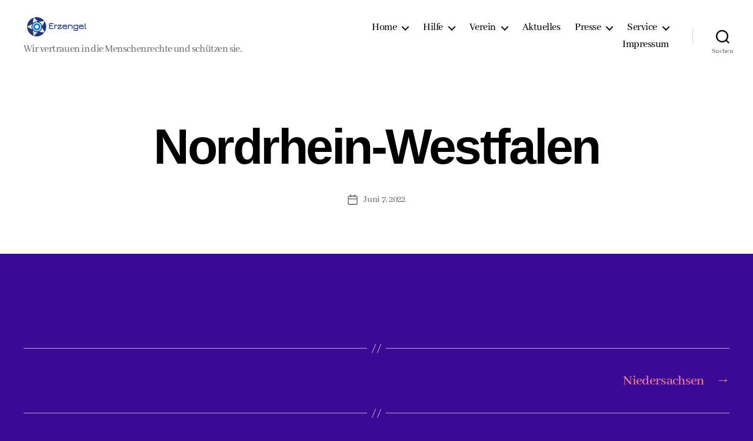

--- FILE ---
content_type: text/css
request_url: https://erzengel.help/wp-content/cache/autoptimize/css/autoptimize_single_e6f251e669f2595623f05b4f938a747a.css?ver=2.6
body_size: 51
content:
@font-face{font-family:"Inter var";font-weight:100 900;font-style:normal;font-display:swap;src:url(//erzengel.help/wp-content/themes/twentytwenty/assets/css/../fonts/inter/Inter-upright-var.woff2) format("woff2")}@font-face{font-family:"Inter var";font-weight:100 900;font-style:italic;font-display:swap;src:url(//erzengel.help/wp-content/themes/twentytwenty/assets/css/../fonts/inter/Inter-italic-var.woff2) format("woff2")}

--- FILE ---
content_type: application/javascript
request_url: https://widget.superchat.de/snippet.js?applicationKey=WCl0VQRbo5NE74GyB4yA6KeOwL
body_size: 58
content:
(()=>{var t=function(){var t=document.createElement("script");t.type="text/javascript",t.async=!0,t.src="".concat("https://widget.superchat.de","/sdk.js"),t.onload=function(){window.Superchat.init({applicationKey:"WCl0VQRbo5NE74GyB4yA6KeOwL"})},document.body.appendChild(t)};"complete"===document.readyState?t():window.addEventListener("load",t)})();

--- FILE ---
content_type: text/javascript;charset=UTF-8
request_url: https://app.cituro.com/ratings/erzengel/snippet
body_size: 909
content:
(function(cb){var r=false,doc=document,win=window,rm=function(){if(doc.addEventListener){doc.removeEventListener("DOMContentLoaded",f);win.removeEventListener("load",f);}else{doc.detachEvent("onreadystatechange",f);win.detachEvent("onload",f);}};var f=function(){if(!r&&(doc.addEventListener||event.type==="load"||doc.readyState==="complete")){r=true;rm();cb(doc);}};if(doc.readyState==="complete"){cb(doc);}else if(doc.addEventListener){doc.addEventListener("DOMContentLoaded",f);win.addEventListener("load",f);} })(function(d){var e=d.getElementById("cituro-rating-snippet"); var css=d.createElement("link");d.getElementsByTagName("head")[0].appendChild(css);css.type="text/css";css.rel="stylesheet";css.href="https://app.cituro.com/css/ratings-snippets.css";if(css.onload!='undefined'){css.onload=function(){e.style.removeProperty("display")};e.style.display="none";}; var jldd="",jldlu="",textColor,orientation; if(e && e.dataset){ if(e.dataset.description){jldd=e.dataset.description;} if(e.dataset.logoUrl){jldlu=e.dataset.logoUrl;} if(e.dataset.textColor){textColor=e.dataset.textColor} if(e.dataset.orientation){orientation=e.dataset.orientation;} } var h='<a style="display:inline-block" rel="nofollow" href="https://app.cituro.com/ratings/erzengel" target="_blank"><div class="ci-rating-snippet-container"><span class="ci-rating-property"><span>Erzengel</span><span> has </span></span><div class="ci-rating-summary"><span class="ci-rating-stars">&#x2605;&#x2605;&#x2605;&#x2605;&#x2605;</span><span class="ci-rating-summary-container"><span class="ci-rating-data"><span class="ci-rating-average">4.94</span> out of 5 from </span><span class="ci-rating-count">762</span> ratings on cituro.com</span></div></div></a>' ;e.innerHTML=h; var jld=d.createElement("script");jld.type="application/ld+json";jld.text=JSON.stringify({"@context":"https://schema.org/","@type":"Product","name":"Erzengel","description":jldd,"image":[jldlu],"aggregateRating":{"@type":"AggregateRating","ratingValue":"4.94","bestRating":"5","worstRating":"1","ratingCount":"762"}});d.body.appendChild(jld); try{if(textColor){e.querySelector(".ci-rating-summary-container").style.color=textColor;}}catch(e){}; try{if(orientation){e.querySelector(".ci-rating-summary").setAttribute("orientation",orientation)}}catch(e){}; });